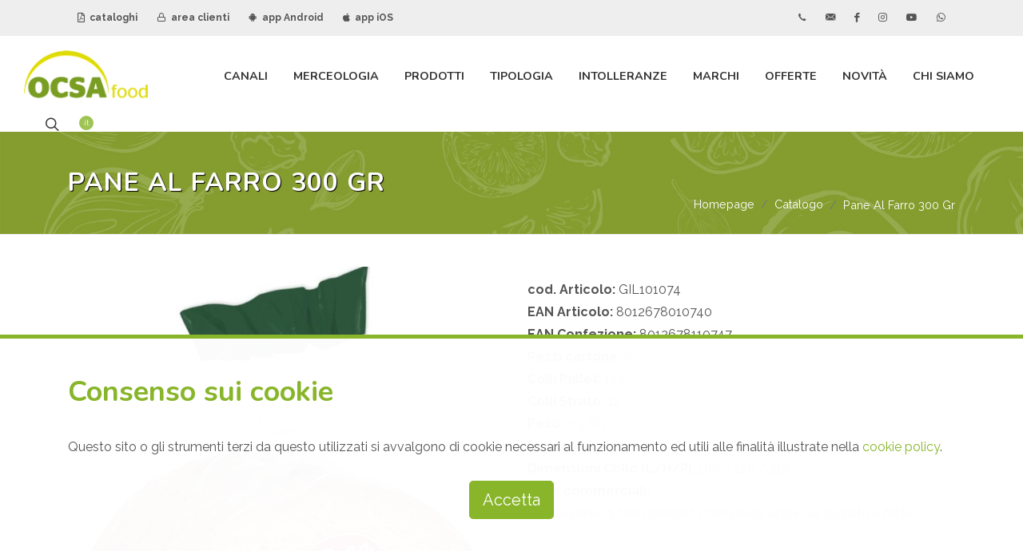

--- FILE ---
content_type: text/html; charset=UTF-8
request_url: https://www.ocsasrl.it/it/catalogo/pane-al-farro-300-gr-GIL101074
body_size: 8243
content:
<!DOCTYPE html>
<html dir="ltr" lang="it">
	<head>
		<meta http-equiv="content-type" content="text/html; charset=utf-8" />

		<title>PANE AL FARRO 300 GR</title>
		<meta name="description" content="Ocsa srl è un'azienda leader nella vendita, commercio e distribuzione di prodotti tipici alimentari, prodotti food biologici, specialià gastronomiche, alimenti per intolleranti, grossista alimentare con sede a Bari, in Puglia, Calabria, Basilicata">
		
		<meta name="author" content="Logovia http://www.logovia.it">
		<meta name="copyright" content="©2021 Logovia - http://www.logovia.it">
		<meta name="robots" content="FOLLOW,INDEX">
		
		<meta name="viewport" content="width=device-width, initial-scale=1" />
		<link href="https://www.ocsasrl.it/favicon.ico" rel="shortcut icon">

		<link rel="stylesheet" href="https://www.ocsasrl.it/assets-app/css/bootstrap.css" type="text/css" />
		<link rel="stylesheet" href="https://www.ocsasrl.it/assets-app/css/style.css?20240117" type="text/css" />
		<link rel="stylesheet" href="https://www.ocsasrl.it/assets-app/css/dark.css" type="text/css" />
		<link rel="stylesheet" href="https://www.ocsasrl.it/assets-app/css/swiper.css" type="text/css" />
		<link rel="stylesheet" href="https://www.ocsasrl.it/assets-app/css/font-icons.css" type="text/css" />
		<link rel="stylesheet" href="https://www.ocsasrl.it/assets-app/css/animate.css" type="text/css" />
		<link rel="stylesheet" href="https://www.ocsasrl.it/assets-app/css/magnific-popup.css" type="text/css" />
				<link rel="stylesheet" href="https://www.ocsasrl.it/assets-app/css/custom.css" type="text/css" />
		
	</head>

	<body class="stretched">
		<div id="wrapper" class="clearfix">
			<div id="top-bar">
				<div class="container clearfix">
					<div class="row justify-content-between">
						<div class="col-12 col-md-auto">
							<div class="top-links">
								<ul class="top-links-container">
									<li class="top-links-item"><a href="https://www.ocsasrl.it/it/cataloghi-pdf"><i class="icon-file-pdf1"></i> cataloghi</a></li>
									<li class="top-links-item"><a href="http://ordini.ocsasrl.it:8090/" target="_blank"><i class="icon-line-lock"></i> area clienti</a></li>
									<li class="top-links-item"><a href="https://play.google.com/store/apps/details?id=biz.zerodo.paddysystem.appocsa" target="_blank"><i class="icon-android"></i> app Android</a></li>
									<li class="top-links-item"><a href="https://apps.apple.com/app/ocsa-ordini/id1671773325" target="_blank"><i class="icon-apple"></i> app iOS</a></li>
								</ul>
							</div>
						</div>

						<div class="col-12 col-md-auto novismobile">
							<div class="top-links">
								<ul class="top-links-container">
									<li class="top-links-item"><a href="tel:+390804550420" class="si-call"><span class="ts-icon"><i class="icon-call"></i></span></a></li>
									<li class="top-links-item"><a href="https://www.ocsasrl.it/it/chi-siamo/contatti" class="si-email3"><span class="ts-icon"><i class="icon-email3"></i></span></a></li>
									<li class="top-links-item"><a href="https://www.facebook.com/ocsasrl/" target="_blank" class="si-facebook"><span class="ts-icon"><i class="icon-facebook"></i></span></a></li>
									<li class="top-links-item"><a href="https://www.instagram.com/ocsafood/" target="_blank" class="si-instagram"><span class="ts-icon"><i class="icon-instagram"></i></span></a></li>
									<li class="top-links-item"><a href="https://www.youtube.com/channel/UCHSl4FVxSOqWHYBSNwd1lpg" target="_blank" class="si-youtube"><span class="ts-icon"><i class="icon-youtube"></i></span></a></li>
									<li class="top-links-item"><a href="https://wa.me/+393452799870" target="_blank" class="si-whatsapp"><span class="ts-icon"><i class="icon-whatsapp"></i></span></a></li>
								</ul>
							</div>
						</div>
					</div>
				</div>
			</div>
	
			<header id="header" class="full-header" data-sticky-class="not-dark" data-mobile-sticky="true">
				<div id="header-wrap">
					<div class="container">
						<div class="header-row">
						
							<div id="logo">
								<a href="https://www.ocsasrl.it/it" ><img src="https://www.ocsasrl.it/assets-app/img/logo.png" alt="Ocsa srl, vendita, commercio distribuzione prodotti tipici alimentari"></a>
							</div>

							<div class="header-misc">
								<div id="top-search" class="header-misc-icon">
									<a href="#" id="top-search-trigger"><i class="icon-line-search"></i><i class="icon-line-cross"></i></a>
								</div>

								<div id="top-cart" class="header-misc-icon d-none d-sm-block">
									<a href="#" id="top-cart-trigger"><span class="top-cart-number lang">it</span></a>
									<div class="top-cart-content">
										<div class="top-cart-title">
											<h4>scegli la lingua</h4>
											<a href="https://www.ocsasrl.it/it"><img src="https://www.ocsasrl.it/assets-app/img/it.png" alt=""> Italiano</a><br>
											<a href="https://www.ocsasrl.it/en"><img src="https://www.ocsasrl.it/assets-app/img/en.png" alt=""> English</a><br>
											<a href="https://www.ocsasrl.it/el"><img src="https://www.ocsasrl.it/assets-app/img/gr.gif" alt=""> Ελληνικά </a>
											</ul>
										</div>
									</div>
								</div>
							</div>

							<div id="primary-menu-trigger">
								<svg class="svg-trigger" viewBox="0 0 100 100"><path d="m 30,33 h 40 c 3.722839,0 7.5,3.126468 7.5,8.578427 0,5.451959 -2.727029,8.421573 -7.5,8.421573 h -20"></path><path d="m 30,50 h 40"></path><path d="m 70,67 h -40 c 0,0 -7.5,-0.802118 -7.5,-8.365747 0,-7.563629 7.5,-8.634253 7.5,-8.634253 h 20"></path></svg>
							</div>

							<nav class="primary-menu">
								<ul class="menu-container">
									<li class="menu-item mega-menu">
										<a class="menu-link" href="#"><div>Canali</div></a>
										<div class="mega-menu-content mega-menu-style-2"><div class="container"><div class="row"><ul class="sub-menu-container mega-menu-column col"><li class="menu-item mega-menu-title"><ul class="sub-menu-container"><li class="menu-item"><a class="menu-link" href="https://www.ocsasrl.it/it/catalogo/tag/bar-caffetteria"><div>Bar-Caffetteria</div></a></li><li class="menu-item"><a class="menu-link" href="https://www.ocsasrl.it/it/catalogo/tag/canale-aliment-sportiva"><div>Canale Aliment. Sportiva</div></a></li></ul></li></ul><ul class="sub-menu-container mega-menu-column col"><li class="menu-item mega-menu-title"><ul class="sub-menu-container"><li class="menu-item"><a class="menu-link" href="https://www.ocsasrl.it/it/catalogo/tag/canale-bio"><div>Canale BIO</div></a></li></ul></li></ul><ul class="sub-menu-container mega-menu-column col"><li class="menu-item mega-menu-title"><ul class="sub-menu-container"><li class="menu-item"><a class="menu-link" href="https://www.ocsasrl.it/it/catalogo/tag/canale-farmacia"><div>Canale Farmacia</div></a></li></ul></li></ul><ul class="sub-menu-container mega-menu-column col"><li class="menu-item mega-menu-title"><ul class="sub-menu-container"><li class="menu-item"><a class="menu-link" href="https://www.ocsasrl.it/it/catalogo/tag/canale-horeca"><div>Canale HORECA</div></a></li></ul></li></ul><ul class="sub-menu-container mega-menu-column col"><li class="menu-item mega-menu-title"><ul class="sub-menu-container"><li class="menu-item"><a class="menu-link" href="https://www.ocsasrl.it/it/catalogo/tag/canale-infanzia"><div>Canale Infanzia</div></a></li></ul></li></ul><ul class="sub-menu-container mega-menu-column col"><li class="menu-item mega-menu-title"><ul class="sub-menu-container"><li class="menu-item"><a class="menu-link" href="https://www.ocsasrl.it/it/catalogo/tag/ristorante"><div>Ristorante</div></a></li></ul></li></ul></div></div></div>									</li>
									<li class="menu-item mega-menu">
										<a class="menu-link" href="#"><div>Merceologia</div></a>
										<div class="mega-menu-content mega-menu-style-2"><div class="container"><div class="row"><ul class="sub-menu-container mega-menu-column col"><li class="menu-item mega-menu-title"><ul class="sub-menu-container"><li class="menu-item"><a class="menu-link" href="https://www.ocsasrl.it/it/catalogo/tipologia/altro"><div>ALTRO</div></a></li><li class="menu-item"><a class="menu-link" href="https://www.ocsasrl.it/it/catalogo/tipologia/baby-food"><div>BABY FOOD</div></a></li><li class="menu-item"><a class="menu-link" href="https://www.ocsasrl.it/it/catalogo/tipologia/bevande"><div>BEVANDE</div></a></li></ul></li></ul><ul class="sub-menu-container mega-menu-column col"><li class="menu-item mega-menu-title"><ul class="sub-menu-container"><li class="menu-item"><a class="menu-link" href="https://www.ocsasrl.it/it/catalogo/tipologia/carni"><div>CARNI</div></a></li><li class="menu-item"><a class="menu-link" href="https://www.ocsasrl.it/it/catalogo/tipologia/casearie"><div>CASEARIE</div></a></li><li class="menu-item"><a class="menu-link" href="https://www.ocsasrl.it/it/catalogo/tipologia/condimenti"><div>CONDIMENTI</div></a></li></ul></li></ul><ul class="sub-menu-container mega-menu-column col"><li class="menu-item mega-menu-title"><ul class="sub-menu-container"><li class="menu-item"><a class="menu-link" href="https://www.ocsasrl.it/it/catalogo/tipologia/dolciario"><div>DOLCIARIO</div></a></li><li class="menu-item"><a class="menu-link" href="https://www.ocsasrl.it/it/catalogo/tipologia/gastronomia"><div>GASTRONOMIA</div></a></li><li class="menu-item"><a class="menu-link" href="https://www.ocsasrl.it/it/catalogo/tipologia/ittico"><div>ITTICO</div></a></li></ul></li></ul><ul class="sub-menu-container mega-menu-column col"><li class="menu-item mega-menu-title"><ul class="sub-menu-container"><li class="menu-item"><a class="menu-link" href="https://www.ocsasrl.it/it/catalogo/tipologia/ortofrutta"><div>ORTOFRUTTA</div></a></li><li class="menu-item"><a class="menu-link" href="https://www.ocsasrl.it/it/catalogo/tipologia/panificati"><div>PANIFICATI</div></a></li><li class="menu-item"><a class="menu-link" href="https://www.ocsasrl.it/it/catalogo/tipologia/pasta"><div>PASTA</div></a></li></ul></li></ul><ul class="sub-menu-container mega-menu-column col"><li class="menu-item mega-menu-title"><ul class="sub-menu-container"><li class="menu-item"><a class="menu-link" href="https://www.ocsasrl.it/it/catalogo/tipologia/protein"><div>PROTEIN</div></a></li><li class="menu-item"><a class="menu-link" href="https://www.ocsasrl.it/it/catalogo/tipologia/salumi"><div>SALUMI</div></a></li><li class="menu-item"><a class="menu-link" href="https://www.ocsasrl.it/it/catalogo/tipologia/snacks"><div>SNACKS</div></a></li></ul></li></ul><ul class="sub-menu-container mega-menu-column col"><li class="menu-item mega-menu-title"><ul class="sub-menu-container"><li class="menu-item"><a class="menu-link" href="https://www.ocsasrl.it/it/catalogo/tipologia/vegano"><div>VEGANO</div></a></li><li class="menu-item"><a class="menu-link" href="https://www.ocsasrl.it/it/catalogo/tipologia/yogurtdessert"><div>YOGURT/DESSERT</div></a></li></ul></li></ul></div></div></div>									</li>
									<li class="menu-item mega-menu">
										<a class="menu-link" href="#"><div>Prodotti</div></a>
										<div class="mega-menu-content mega-menu-style-2"><div class="container"><div class="row"><ul class="sub-menu-container mega-menu-column col"><li class="menu-item mega-menu-title"><ul class="sub-menu-container"><li class="menu-item"><a class="menu-link" href="https://www.ocsasrl.it/it/catalogo/specialita/aceto"><div>ACETO</div></a></li><li class="menu-item"><a class="menu-link" href="https://www.ocsasrl.it/it/catalogo/specialita/aromi"><div>AROMI</div></a></li><li class="menu-item"><a class="menu-link" href="https://www.ocsasrl.it/it/catalogo/specialita/avicola"><div>AVICOLA</div></a></li><li class="menu-item"><a class="menu-link" href="https://www.ocsasrl.it/it/catalogo/specialita/baccala"><div>BACCALA</div></a></li><li class="menu-item"><a class="menu-link" href="https://www.ocsasrl.it/it/catalogo/specialita/basi-pronte"><div>BASI PRONTE</div></a></li><li class="menu-item"><a class="menu-link" href="https://www.ocsasrl.it/it/catalogo/specialita/bevande-vegetali"><div>BEVANDE VEGETALI</div></a></li><li class="menu-item"><a class="menu-link" href="https://www.ocsasrl.it/it/catalogo/specialita/bio"><div>BIO</div></a></li><li class="menu-item"><a class="menu-link" href="https://www.ocsasrl.it/it/catalogo/specialita/bovino"><div>BOVINO</div></a></li><li class="menu-item"><a class="menu-link" href="https://www.ocsasrl.it/it/catalogo/specialita/bufala"><div>BUFALA</div></a></li><li class="menu-item"><a class="menu-link" href="https://www.ocsasrl.it/it/catalogo/specialita/burro"><div>BURRO</div></a></li><li class="menu-item"><a class="menu-link" href="https://www.ocsasrl.it/it/catalogo/specialita/confetture"><div>CONFETTURE</div></a></li><li class="menu-item"><a class="menu-link" href="https://www.ocsasrl.it/it/catalogo/specialita/confezioni-regalo"><div>CONFEZIONI REGALO</div></a></li><li class="menu-item"><a class="menu-link" href="https://www.ocsasrl.it/it/catalogo/specialita/dessert"><div>DESSERT</div></a></li></ul></li></ul><ul class="sub-menu-container mega-menu-column col"><li class="menu-item mega-menu-title"><ul class="sub-menu-container"><li class="menu-item"><a class="menu-link" href="https://www.ocsasrl.it/it/catalogo/specialita/dessert-senza-glutine"><div>DESSERT SENZA GLUTINE</div></a></li><li class="menu-item"><a class="menu-link" href="https://www.ocsasrl.it/it/catalogo/specialita/formaggi"><div>FORMAGGI</div></a></li><li class="menu-item"><a class="menu-link" href="https://www.ocsasrl.it/it/catalogo/specialita/formaggi-affettati"><div>FORMAGGI AFFETTATI</div></a></li><li class="menu-item"><a class="menu-link" href="https://www.ocsasrl.it/it/catalogo/specialita/formaggi-aromatizzati"><div>FORMAGGI AROMATIZZATI</div></a></li><li class="menu-item"><a class="menu-link" href="https://www.ocsasrl.it/it/catalogo/specialita/formaggi-freschi"><div>FORMAGGI FRESCHI</div></a></li><li class="menu-item"><a class="menu-link" href="https://www.ocsasrl.it/it/catalogo/specialita/formaggi-grattuggiati"><div>FORMAGGI GRATTUGGIATI</div></a></li><li class="menu-item"><a class="menu-link" href="https://www.ocsasrl.it/it/catalogo/specialita/formaggi-stagionati"><div>FORMAGGI STAGIONATI</div></a></li><li class="menu-item"><a class="menu-link" href="https://www.ocsasrl.it/it/catalogo/specialita/frutta-fresca"><div>FRUTTA FRESCA</div></a></li><li class="menu-item"><a class="menu-link" href="https://www.ocsasrl.it/it/catalogo/specialita/frutta-secca"><div>FRUTTA SECCA</div></a></li><li class="menu-item"><a class="menu-link" href="https://www.ocsasrl.it/it/catalogo/specialita/gnocchi"><div>GNOCCHI</div></a></li><li class="menu-item"><a class="menu-link" href="https://www.ocsasrl.it/it/catalogo/specialita/insalata"><div>INSALATA</div></a></li><li class="menu-item"><a class="menu-link" href="https://www.ocsasrl.it/it/catalogo/specialita/ittico-affumicato"><div>ITTICO AFFUMICATO</div></a></li><li class="menu-item"><a class="menu-link" href="https://www.ocsasrl.it/it/catalogo/specialita/latte"><div>LATTE</div></a></li></ul></li></ul><ul class="sub-menu-container mega-menu-column col"><li class="menu-item mega-menu-title"><ul class="sub-menu-container"><li class="menu-item"><a class="menu-link" href="https://www.ocsasrl.it/it/catalogo/specialita/legumi"><div>LEGUMI</div></a></li><li class="menu-item"><a class="menu-link" href="https://www.ocsasrl.it/it/catalogo/specialita/mare-in-olio"><div>MARE IN OLIO</div></a></li><li class="menu-item"><a class="menu-link" href="https://www.ocsasrl.it/it/catalogo/specialita/mascarpone"><div>MASCARPONE</div></a></li><li class="menu-item"><a class="menu-link" href="https://www.ocsasrl.it/it/catalogo/specialita/merende"><div>MERENDE</div></a></li><li class="menu-item"><a class="menu-link" href="https://www.ocsasrl.it/it/catalogo/specialita/merende-fresche"><div>MERENDE FRESCHE</div></a></li><li class="menu-item"><a class="menu-link" href="https://www.ocsasrl.it/it/catalogo/specialita/mozzarella"><div>MOZZARELLA</div></a></li><li class="menu-item"><a class="menu-link" href="https://www.ocsasrl.it/it/catalogo/specialita/omogeneizzato"><div>OMOGENEIZZATO</div></a></li><li class="menu-item"><a class="menu-link" href="https://www.ocsasrl.it/it/catalogo/specialita/ortaggi"><div>ORTAGGI</div></a></li><li class="menu-item"><a class="menu-link" href="https://www.ocsasrl.it/it/catalogo/specialita/panature"><div>PANATURE</div></a></li><li class="menu-item"><a class="menu-link" href="https://www.ocsasrl.it/it/catalogo/specialita/pane"><div>PANE</div></a></li><li class="menu-item"><a class="menu-link" href="https://www.ocsasrl.it/it/catalogo/specialita/panna"><div>PANNA</div></a></li><li class="menu-item"><a class="menu-link" href="https://www.ocsasrl.it/it/catalogo/specialita/pasta-all-uovo"><div>PASTA ALL UOVO</div></a></li><li class="menu-item"><a class="menu-link" href="https://www.ocsasrl.it/it/catalogo/specialita/pasta-di-legumi"><div>PASTA DI LEGUMI</div></a></li></ul></li></ul><ul class="sub-menu-container mega-menu-column col"><li class="menu-item mega-menu-title"><ul class="sub-menu-container"><li class="menu-item"><a class="menu-link" href="https://www.ocsasrl.it/it/catalogo/specialita/pasta-fresca"><div>PASTA FRESCA</div></a></li><li class="menu-item"><a class="menu-link" href="https://www.ocsasrl.it/it/catalogo/specialita/pasta-per-bambini"><div>PASTA PER BAMBINI</div></a></li><li class="menu-item"><a class="menu-link" href="https://www.ocsasrl.it/it/catalogo/specialita/pasta-ripiena"><div>PASTA RIPIENA</div></a></li><li class="menu-item"><a class="menu-link" href="https://www.ocsasrl.it/it/catalogo/specialita/pasta-secca"><div>PASTA SECCA</div></a></li><li class="menu-item"><a class="menu-link" href="https://www.ocsasrl.it/it/catalogo/specialita/pasticceria"><div>PASTICCERIA</div></a></li><li class="menu-item"><a class="menu-link" href="https://www.ocsasrl.it/it/catalogo/specialita/piadine"><div>PIADINE</div></a></li><li class="menu-item"><a class="menu-link" href="https://www.ocsasrl.it/it/catalogo/specialita/piatti-pronti"><div>PIATTI PRONTI</div></a></li><li class="menu-item"><a class="menu-link" href="https://www.ocsasrl.it/it/catalogo/specialita/preparati-base-carne"><div>PREPARATI BASE CARNE</div></a></li><li class="menu-item"><a class="menu-link" href="https://www.ocsasrl.it/it/catalogo/specialita/preparati-base-pesce"><div>PREPARATI BASE PESCE</div></a></li><li class="menu-item"><a class="menu-link" href="https://www.ocsasrl.it/it/catalogo/specialita/preparati-base-verdure"><div>PREPARATI BASE VERDURE</div></a></li><li class="menu-item"><a class="menu-link" href="https://www.ocsasrl.it/it/catalogo/specialita/prodotti-da-forno"><div>PRODOTTI DA FORNO</div></a></li><li class="menu-item"><a class="menu-link" href="https://www.ocsasrl.it/it/catalogo/specialita/prodotti-dolciari"><div>PRODOTTI DOLCIARI</div></a></li><li class="menu-item"><a class="menu-link" href="https://www.ocsasrl.it/it/catalogo/specialita/prodotti-vegetariani"><div>PRODOTTI VEGETARIANI</div></a></li></ul></li></ul><ul class="sub-menu-container mega-menu-column col"><li class="menu-item mega-menu-title"><ul class="sub-menu-container"><li class="menu-item"><a class="menu-link" href="https://www.ocsasrl.it/it/catalogo/specialita/prosciutti"><div>PROSCIUTTI</div></a></li><li class="menu-item"><a class="menu-link" href="https://www.ocsasrl.it/it/catalogo/specialita/ricorrenze"><div>RICORRENZE</div></a></li><li class="menu-item"><a class="menu-link" href="https://www.ocsasrl.it/it/catalogo/specialita/ricotta"><div>RICOTTA</div></a></li><li class="menu-item"><a class="menu-link" href="https://www.ocsasrl.it/it/catalogo/specialita/rosticceria"><div>ROSTICCERIA</div></a></li><li class="menu-item"><a class="menu-link" href="https://www.ocsasrl.it/it/catalogo/specialita/salami"><div>SALAMI</div></a></li><li class="menu-item"><a class="menu-link" href="https://www.ocsasrl.it/it/catalogo/specialita/salmone"><div>SALMONE</div></a></li><li class="menu-item"><a class="menu-link" href="https://www.ocsasrl.it/it/catalogo/specialita/salse"><div>SALSE</div></a></li><li class="menu-item"><a class="menu-link" href="https://www.ocsasrl.it/it/catalogo/specialita/salumi-affettati"><div>SALUMI AFFETTATI</div></a></li><li class="menu-item"><a class="menu-link" href="https://www.ocsasrl.it/it/catalogo/specialita/salumi-specialita"><div>SALUMI SPECIALITA</div></a></li><li class="menu-item"><a class="menu-link" href="https://www.ocsasrl.it/it/catalogo/specialita/senza-glutine"><div>SENZA GLUTINE</div></a></li><li class="menu-item"><a class="menu-link" href="https://www.ocsasrl.it/it/catalogo/specialita/senza-lattosio"><div>SENZA LATTOSIO</div></a></li><li class="menu-item"><a class="menu-link" href="https://www.ocsasrl.it/it/catalogo/specialita/snacks"><div>SNACKS</div></a></li><li class="menu-item"><a class="menu-link" href="https://www.ocsasrl.it/it/catalogo/specialita/spalmabili"><div>SPALMABILI</div></a></li></ul></li></ul><ul class="sub-menu-container mega-menu-column col"><li class="menu-item mega-menu-title"><ul class="sub-menu-container"><li class="menu-item"><a class="menu-link" href="https://www.ocsasrl.it/it/catalogo/specialita/specialita-ittiche"><div>SPECIALITA ITTICHE</div></a></li><li class="menu-item"><a class="menu-link" href="https://www.ocsasrl.it/it/catalogo/specialita/succhi"><div>SUCCHI</div></a></li><li class="menu-item"><a class="menu-link" href="https://www.ocsasrl.it/it/catalogo/specialita/sughi"><div>SUGHI</div></a></li><li class="menu-item"><a class="menu-link" href="https://www.ocsasrl.it/it/catalogo/specialita/suino"><div>SUINO</div></a></li><li class="menu-item"><a class="menu-link" href="https://www.ocsasrl.it/it/catalogo/specialita/sushi"><div>SUSHI</div></a></li><li class="menu-item"><a class="menu-link" href="https://www.ocsasrl.it/it/catalogo/specialita/tagli-speciali"><div>TAGLI SPECIALI</div></a></li><li class="menu-item"><a class="menu-link" href="https://www.ocsasrl.it/it/catalogo/specialita/tartufo"><div>TARTUFO</div></a></li><li class="menu-item"><a class="menu-link" href="https://www.ocsasrl.it/it/catalogo/specialita/terra-in-olio"><div>TERRA IN OLIO</div></a></li><li class="menu-item"><a class="menu-link" href="https://www.ocsasrl.it/it/catalogo/specialita/tramezzini"><div>TRAMEZZINI</div></a></li><li class="menu-item"><a class="menu-link" href="https://www.ocsasrl.it/it/catalogo/specialita/uova"><div>UOVA</div></a></li><li class="menu-item"><a class="menu-link" href="https://www.ocsasrl.it/it/catalogo/specialita/yogurt"><div>YOGURT</div></a></li><li class="menu-item"><a class="menu-link" href="https://www.ocsasrl.it/it/catalogo/specialita/yougurt-greco"><div>YOUGURT GRECO</div></a></li><li class="menu-item"><a class="menu-link" href="https://www.ocsasrl.it/it/catalogo/specialita/yougurt-vegetale"><div>YOUGURT VEGETALE</div></a></li></ul></li></ul></div></div></div>									</li>
									<li class="menu-item mega-menu">
										<a class="menu-link" href="#"><div>Tipologia</div></a>
										<div class="mega-menu-content mega-menu-style-2"><div class="container"><div class="row"><ul class="sub-menu-container mega-menu-column col"><li class="menu-item mega-menu-title"><ul class="sub-menu-container"><li class="menu-item"><a class="menu-link" href="https://www.ocsasrl.it/it/catalogo/tag/alimenti-bio"><div>Alimenti BIO</div></a></li><li class="menu-item"><a class="menu-link" href="https://www.ocsasrl.it/it/catalogo/tag/alimenti-halal"><div>Alimenti Halal</div></a></li></ul></li></ul><ul class="sub-menu-container mega-menu-column col"><li class="menu-item mega-menu-title"><ul class="sub-menu-container"><li class="menu-item"><a class="menu-link" href="https://www.ocsasrl.it/it/catalogo/tag/alimenti-infanzia"><div>Alimenti infanzia</div></a></li></ul></li></ul><ul class="sub-menu-container mega-menu-column col"><li class="menu-item mega-menu-title"><ul class="sub-menu-container"><li class="menu-item"><a class="menu-link" href="https://www.ocsasrl.it/it/catalogo/tag/alimenti-kosher"><div>Alimenti Kosher</div></a></li></ul></li></ul><ul class="sub-menu-container mega-menu-column col"><li class="menu-item mega-menu-title"><ul class="sub-menu-container"><li class="menu-item"><a class="menu-link" href="https://www.ocsasrl.it/it/catalogo/tag/alimenti-proteici"><div>Alimenti Proteici</div></a></li></ul></li></ul><ul class="sub-menu-container mega-menu-column col"><li class="menu-item mega-menu-title"><ul class="sub-menu-container"><li class="menu-item"><a class="menu-link" href="https://www.ocsasrl.it/it/catalogo/tag/alimenti-vegani"><div>Alimenti Vegani</div></a></li></ul></li></ul><ul class="sub-menu-container mega-menu-column col"><li class="menu-item mega-menu-title"><ul class="sub-menu-container"><li class="menu-item"><a class="menu-link" href="https://www.ocsasrl.it/it/catalogo/tag/alimenti-vegetariani"><div>Alimenti Vegetariani</div></a></li></ul></li></ul></div></div></div>									</li>
									<li class="menu-item mega-menu">
										<a class="menu-link" href="#"><div>Intolleranze</div></a>
										<div class="mega-menu-content mega-menu-style-2"><div class="container"><div class="row"><ul class="sub-menu-container mega-menu-column col"><li class="menu-item mega-menu-title"><ul class="sub-menu-container"><li class="menu-item"><a class="menu-link" href="https://www.ocsasrl.it/it/catalogo/tag/senza-anidride-solforosa"><div>Senza anidride solforosa</div></a></li><li class="menu-item"><a class="menu-link" href="https://www.ocsasrl.it/it/catalogo/tag/senza-crostacei"><div>Senza Crostacei</div></a></li><li class="menu-item"><a class="menu-link" href="https://www.ocsasrl.it/it/catalogo/tag/senza-frutta-a-guscio"><div>Senza Frutta a guscio</div></a></li></ul></li></ul><ul class="sub-menu-container mega-menu-column col"><li class="menu-item mega-menu-title"><ul class="sub-menu-container"><li class="menu-item"><a class="menu-link" href="https://www.ocsasrl.it/it/catalogo/tag/senza-glutine"><div>Senza Glutine</div></a></li><li class="menu-item"><a class="menu-link" href="https://www.ocsasrl.it/it/catalogo/tag/senza-lattosio"><div>Senza Lattosio</div></a></li><li class="menu-item"><a class="menu-link" href="https://www.ocsasrl.it/it/catalogo/tag/senza-lievito"><div>Senza lievito</div></a></li></ul></li></ul><ul class="sub-menu-container mega-menu-column col"><li class="menu-item mega-menu-title"><ul class="sub-menu-container"><li class="menu-item"><a class="menu-link" href="https://www.ocsasrl.it/it/catalogo/tag/senza-lupini"><div>Senza lupini</div></a></li><li class="menu-item"><a class="menu-link" href="https://www.ocsasrl.it/it/catalogo/tag/senza-molluschi"><div>Senza molluschi</div></a></li><li class="menu-item"><a class="menu-link" href="https://www.ocsasrl.it/it/catalogo/tag/senza-olio-di-palma"><div>Senza olio di palma</div></a></li></ul></li></ul><ul class="sub-menu-container mega-menu-column col"><li class="menu-item mega-menu-title"><ul class="sub-menu-container"><li class="menu-item"><a class="menu-link" href="https://www.ocsasrl.it/it/catalogo/tag/senza-pesce"><div>Senza pesce</div></a></li><li class="menu-item"><a class="menu-link" href="https://www.ocsasrl.it/it/catalogo/tag/senza-sedano"><div>Senza sedano</div></a></li><li class="menu-item"><a class="menu-link" href="https://www.ocsasrl.it/it/catalogo/tag/senza-senape"><div>Senza senape</div></a></li></ul></li></ul><ul class="sub-menu-container mega-menu-column col"><li class="menu-item mega-menu-title"><ul class="sub-menu-container"><li class="menu-item"><a class="menu-link" href="https://www.ocsasrl.it/it/catalogo/tag/senza-sesamo"><div>Senza sesamo</div></a></li><li class="menu-item"><a class="menu-link" href="https://www.ocsasrl.it/it/catalogo/tag/senza-soia"><div>Senza soia</div></a></li></ul></li></ul><ul class="sub-menu-container mega-menu-column col"><li class="menu-item mega-menu-title"><ul class="sub-menu-container"><li class="menu-item"><a class="menu-link" href="https://www.ocsasrl.it/it/catalogo/tag/senza-uova"><div>Senza Uova</div></a></li><li class="menu-item"><a class="menu-link" href="https://www.ocsasrl.it/it/catalogo/tag/senza-zucchero"><div>Senza zucchero</div></a></li></ul></li></ul></div></div></div>									</li>
									<li class="menu-item"><a class="menu-link" href="https://www.ocsasrl.it/it/catalogo/marchi">Marchi</a></li>
									<li class="menu-item"><a class="menu-link" href="https://www.ocsasrl.it/it/catalogo/in-offerta">Offerte</a></li>
									<li class="menu-item"><a class="menu-link" href="https://www.ocsasrl.it/it/novita">Novità</a></li>
									<li class="menu-item">
										<a class="menu-link" href="#"><div>Chi Siamo</div></a>
										<ul class="sub-menu-container"><li class="menu-item"><a class="menu-link" href="https://www.ocsasrl.it/it/chi-siamo/blog"><div>Blog</div></a></li><li class="menu-item"><a class="menu-link" href="https://www.ocsasrl.it/it/chi-siamo/lavora-con-noi"><div>Lavora con noi</div></a></li><li class="menu-item"><a class="menu-link" href="https://www.ocsasrl.it/it/chi-siamo/azienda"><div>Azienda</div></a></li><li class="menu-item"><a class="menu-link" href="https://www.ocsasrl.it/it/chi-siamo/valori"><div>Valori</div></a></li><li class="menu-item"><a class="menu-link" href="https://www.ocsasrl.it/it/chi-siamo/tecnologia"><div>Tecnologia</div></a></li><li class="menu-item"><a class="menu-link" href="https://www.ocsasrl.it/it/chi-siamo/contatti"><div>Contatti</div></a></li></ul>									</li>
								</ul>

							</nav>
							
							<form action="https://www.ocsasrl.it/it/catalogo/ricerca" method="post" class="top-search-form" accept-charset="utf-8">
<input type="text" name="sc_free" value="" placeholder="Cerca prodotti attraverso il nome, il codice o il nome del marchio..." autocomplete="off" class="form-control" required="required" />
<button type="submit" style="display:none"></button><div style="display:none"><label>telefono</label><input type="text" name="telefonopot" value=""/></div></form>						</div>
					</div>
				</div>
				<div class="header-wrap-clone"></div>
			</header>
			


			
<section id="page-title">
	<div class="container clearfix">
		<h1>PANE AL FARRO 300 GR</h1>
		
		<ol class="breadcrumb" itemscope itemtype="https://schema.org/BreadcrumbList"><li class="breadcrumb-item" itemprop="itemListElement" itemscope itemtype="https://schema.org/ListItem"><a href="https://www.ocsasrl.it/it" itemscope itemtype="https://schema.org/WebPage" itemprop="item" itemid="https://www.ocsasrl.it/it"><span itemprop="name">Homepage</span></a><meta itemprop="position" content="1" /></li><li class="breadcrumb-item" itemprop="itemListElement" itemscope itemtype="https://schema.org/ListItem"><a href="#" itemscope itemtype="https://schema.org/WebPage" itemprop="item" itemid="#"><span itemprop="name">Catalogo</span></a><meta itemprop="position" content="2" /></li><li class="breadcrumb-item active" itemprop="itemListElement" itemscope itemtype="https://schema.org/ListItem"><span itemprop="name">Pane Al Farro 300 Gr</span><meta itemprop="position" content="3" /></li></ol>	</div>
</section>

<section id="content">
	<div class="content-wrap">
		<div class="container clearfix">
			<div class="single-product">
				<div class="product">
					<div class="row gutter-40">
						<div class="col-md-6">
							<div class="product-image">
								<div class="fslider" data-pagi="false" data-arrows="false" data-thumbs="true">
									<div class="flexslider">
										<div class="slider-wrap" data-lightbox="gallery">
											<div class="slide" data-thumb="https://www.ocsasrl.it/uploads/thumb/fileImport/foto/1920x0x0/GIL01074.jpg">
												<a href="https://www.ocsasrl.it/uploads/thumb/fileImport/foto/1920x0x0/GIL01074.jpg" title="" data-lightbox="gallery-item">
													<img src="https://www.ocsasrl.it/uploads/thumb/fileImport/foto/700x0x0/GIL01074.jpg" alt="">
												</a>
											</div>
										</div>
									</div>
								</div>
							</div>
						</div>
						<div class="col-md-6 product-desc">
														<p>
								<strong>cod. Articolo:</strong> GIL101074<br>
								<strong>EAN Articolo:</strong> 8012678010740<br>
								<strong>EAN Confezione:</strong> 8012678110747<br>								<strong>Pezzi cartone:</strong> 6<br>								<strong>Colli Pallet:</strong> 144<br>								<strong>Colli Strato:</strong> 12<br>								<strong>Peso:</strong> 0,3 KG<br>								<strong>Scadenza:</strong> 60<br>								<strong>Dimensioni Collo (L/H/P):</strong> 186 / 126 / 318<br>																																<strong>Note commerciali:</strong><br>Soffice pane di farro prodotto con pasta acida.Gia tagliato a fette.<br>							</p>
							<div class="center p-5">
								<a href="https://www.ocsasrl.it/it/chi-siamo/contatti?sj=UEFORSBBTCBGQVJSTyAzMDAgR1I=" class="button button-3d button-rounded">MAGGIORI INFORMAZIONI</a>
							</div>
						</div>
					</div>
				</div>
			</div>
		</div>
	</div>
</section>

<section>
	<div class="content-wrap">
		<div class="container">
			<div class="fancy-title title-center title-border topmargin">
				<h3>Altri prodotti</h3>
			</div>

			<div id="oc-posts" class="owl-carousel posts-carousel carousel-widget posts-md">
				<div class="oc-item">
					<div class="entry">
						<div class="entry-image">
								<img src="https://www.ocsasrl.it/uploads/thumb/fileImport/foto/600x300x1/04P10201.jpg" alt="">
						</div>
						<div class="entry-title title-xs nott">
							<h3><a href="https://www.ocsasrl.it/it/catalogo/brioche-senza-tuppo-165-gr-3-pz-04P10201">BRIOCHE SENZA TUPPO 165 GR (3 PZ)</a></h3>
						</div>
						<div class="entry-content">
							<p>PER TE</p>
						</div>
					</div>
				</div>
				<div class="oc-item">
					<div class="entry">
						<div class="entry-image">
								<img src="https://www.ocsasrl.it/uploads/thumb/fileImport/foto/600x300x1/04P10196.jpg" alt="">
						</div>
						<div class="entry-title title-xs nott">
							<h3><a href="https://www.ocsasrl.it/it/catalogo/brioche-tuppo-3-x-70-gr-04P10196">BRIOCHE TUPPO 3 X 70 GR</a></h3>
						</div>
						<div class="entry-content">
							<p>PER TE</p>
						</div>
					</div>
				</div>
				<div class="oc-item">
					<div class="entry">
						<div class="entry-image">
								<img src="https://www.ocsasrl.it/uploads/thumb/fileImport/foto/600x300x1/04P10186.jpg" alt="">
						</div>
						<div class="entry-title title-xs nott">
							<h3><a href="https://www.ocsasrl.it/it/catalogo/bruschette-mini-260-gr-04P10186">BRUSCHETTE MINI 260 GR</a></h3>
						</div>
						<div class="entry-content">
							<p>PER TE</p>
						</div>
					</div>
				</div>
				<div class="oc-item">
					<div class="entry">
						<div class="entry-image">
								<img src="https://www.ocsasrl.it/uploads/thumb/fileImport/foto/600x300x1/UNICIL79.jpg" alt="">
						</div>
						<div class="entry-title title-xs nott">
							<h3><a href="https://www.ocsasrl.it/it/catalogo/cestino-di-pane-12-cm-12pz-retail-UNI1CIL079">CESTINO DI PANE 12 CM (12PZ) RETAIL</a></h3>
						</div>
						<div class="entry-content">
							<p>UNICA IL CESTINO DI PANE SAS</p>
						</div>
					</div>
				</div>
				<div class="oc-item">
					<div class="entry">
						<div class="entry-image">
								<img src="https://www.ocsasrl.it/uploads/thumb/fileImport/foto/600x300x1/UNI1B079.jpg" alt="">
						</div>
						<div class="entry-title title-xs nott">
							<h3><a href="https://www.ocsasrl.it/it/catalogo/cestino-di-pane-12-cm-24pz-UNI1B079">CESTINO DI PANE 12 CM (24PZ)</a></h3>
						</div>
						<div class="entry-content">
							<p>UNICA IL CESTINO DI PANE SAS</p>
						</div>
					</div>
				</div>
				<div class="oc-item">
					<div class="entry">
						<div class="entry-image">
								<img src="https://www.ocsasrl.it/uploads/thumb/fileImport/foto/600x300x1/UNI1P054.jpg" alt="">
						</div>
						<div class="entry-title title-xs nott">
							<h3><a href="https://www.ocsasrl.it/it/catalogo/cestino-di-pane-17-cm-12pz-UNI1P054">CESTINO DI PANE 17 CM (12PZ)</a></h3>
						</div>
						<div class="entry-content">
							<p>UNICA IL CESTINO DI PANE SAS</p>
						</div>
					</div>
				</div>
				<div class="oc-item">
					<div class="entry">
						<div class="entry-image">
								<img src="https://www.ocsasrl.it/uploads/thumb/fileImport/foto/600x300x1/UNICIL54.jpg" alt="">
						</div>
						<div class="entry-title title-xs nott">
							<h3><a href="https://www.ocsasrl.it/it/catalogo/cestino-di-pane-17-cm-12pz-retail-UNI1CIL054">CESTINO DI PANE 17 CM (12PZ) RETAIL</a></h3>
						</div>
						<div class="entry-content">
							<p>UNICA IL CESTINO DI PANE SAS</p>
						</div>
					</div>
				</div>
				<div class="oc-item">
					<div class="entry">
						<div class="entry-image">
								<img src="https://www.ocsasrl.it/uploads/thumb/fileImport/foto/600x300x1/UNIBOX19.jpg" alt="">
						</div>
						<div class="entry-title title-xs nott">
							<h3><a href="https://www.ocsasrl.it/it/catalogo/cestino-di-pane-19-cm-6pz-retail-UNI1BOX19">CESTINO DI PANE 19 CM (6PZ) RETAIL</a></h3>
						</div>
						<div class="entry-content">
							<p>UNICA IL CESTINO DI PANE SAS</p>
						</div>
					</div>
				</div>
				<div class="oc-item">
					<div class="entry">
						<div class="entry-image">
								<img src="https://www.ocsasrl.it/uploads/thumb/fileImport/foto/600x300x1/UNI1N060.jpg" alt="">
						</div>
						<div class="entry-title title-xs nott">
							<h3><a href="https://www.ocsasrl.it/it/catalogo/cestino-di-pane-21-cm-5pz-UNI1N060">CESTINO DI PANE 21 CM (5PZ)</a></h3>
						</div>
						<div class="entry-content">
							<p>UNICA IL CESTINO DI PANE SAS</p>
						</div>
					</div>
				</div>
				<div class="oc-item">
					<div class="entry">
						<div class="entry-image">
								<img src="https://www.ocsasrl.it/uploads/thumb/fileImport/foto/600x300x1/UNIBOX21.jpg" alt="">
						</div>
						<div class="entry-title title-xs nott">
							<h3><a href="https://www.ocsasrl.it/it/catalogo/cestino-di-pane-21-cm-5pz-retail-UNI1BOX21">CESTINO DI PANE 21 CM (5PZ) RETAIL</a></h3>
						</div>
						<div class="entry-content">
							<p>UNICA IL CESTINO DI PANE SAS</p>
						</div>
					</div>
				</div>
				<div class="oc-item">
					<div class="entry">
						<div class="entry-image">
								<img src="https://www.ocsasrl.it/uploads/thumb/fileImport/foto/600x300x1/UNI1MIX9.jpg" alt="">
						</div>
						<div class="entry-title title-xs nott">
							<h3><a href="https://www.ocsasrl.it/it/catalogo/cestino-di-pane-mix-9-cm-25pz-UNI1MIX9">CESTINO DI PANE MIX 9 CM (25PZ)</a></h3>
						</div>
						<div class="entry-content">
							<p>UNICA IL CESTINO DI PANE SAS</p>
						</div>
					</div>
				</div>
				<div class="oc-item">
					<div class="entry">
						<div class="entry-image">
								<img src="https://www.ocsasrl.it/uploads/thumb/fileImport/foto/600x300x1/04P10156.jpg" alt="">
						</div>
						<div class="entry-title title-xs nott">
							<h3><a href="https://www.ocsasrl.it/it/catalogo/filone-pane-morbido-7-cereali-250-gr-04P10156">FILONE PANE MORBIDO 7 CEREALI 250 GR</a></h3>
						</div>
						<div class="entry-content">
							<p>PER TE</p>
						</div>
					</div>
				</div>
				<div class="oc-item">
					<div class="entry">
						<div class="entry-image">
								<img src="https://www.ocsasrl.it/uploads/thumb/fileImport/foto/600x300x1/04P10155.jpg" alt="">
						</div>
						<div class="entry-title title-xs nott">
							<h3><a href="https://www.ocsasrl.it/it/catalogo/filone-pane-morbido-segale-250-gr-04P10155">FILONE PANE MORBIDO SEGALE 250 GR</a></h3>
						</div>
						<div class="entry-content">
							<p>PER TE</p>
						</div>
					</div>
				</div>
				<div class="oc-item">
					<div class="entry">
						<div class="entry-image">
								<img src="https://www.ocsasrl.it/uploads/thumb/fileImport/foto/600x300x1/04P10202.jpg" alt="">
						</div>
						<div class="entry-title title-xs nott">
							<h3><a href="https://www.ocsasrl.it/it/catalogo/maxi-buns-senza-sesamo-3-x-100-gr-04P10202">MAXI BUNS SENZA SESAMO 3 X 100 GR</a></h3>
						</div>
						<div class="entry-content">
							<p>PER TE</p>
						</div>
					</div>
				</div>
				<div class="oc-item">
					<div class="entry">
						<div class="entry-image">
								<img src="https://www.ocsasrl.it/uploads/thumb/fileImport/foto/600x300x1/04P10191.jpg" alt="">
						</div>
						<div class="entry-title title-xs nott">
							<h3><a href="https://www.ocsasrl.it/it/catalogo/maxi-toast-400-gr-04P10191">MAXI TOAST 400 GR</a></h3>
						</div>
						<div class="entry-content">
							<p>PER TE</p>
						</div>
					</div>
				</div>
				<div class="oc-item">
					<div class="entry">
						<div class="entry-image">
								<img src="https://www.ocsasrl.it/uploads/thumb/fileImport/foto/600x300x1/UNIPALFF.jpg" alt="">
						</div>
						<div class="entry-title title-xs nott">
							<h3><a href="https://www.ocsasrl.it/it/catalogo/palette-croccanti-500-gr-150-pz-UNI1PALFF">PALETTE CROCCANTI 500 GR (150 PZ)</a></h3>
						</div>
						<div class="entry-content">
							<p>UNICA IL CESTINO DI PANE SAS</p>
						</div>
					</div>
				</div>
				<div class="oc-item">
					<div class="entry">
						<div class="entry-image">
								<img src="https://www.ocsasrl.it/uploads/thumb/fileImport/foto/600x300x1/GIL01119.jpg" alt="">
						</div>
						<div class="entry-title title-xs nott">
							<h3><a href="https://www.ocsasrl.it/it/catalogo/pan-brioche-con-uvetta-400-gr-GIL101119">PAN BRIOCHE CON UVETTA 400 GR</a></h3>
						</div>
						<div class="entry-content">
							<p>GILLI SRL</p>
						</div>
					</div>
				</div>
				<div class="oc-item">
					<div class="entry">
						<div class="entry-image">
								<img src="https://www.ocsasrl.it/uploads/thumb/fileImport/foto/600x300x1/04P10216.jpg" alt="">
						</div>
						<div class="entry-title title-xs nott">
							<h3><a href="https://www.ocsasrl.it/it/catalogo/pan-carre-330-gr-04P10216">PAN CARRE 330 GR</a></h3>
						</div>
						<div class="entry-content">
							<p>PER TE</p>
						</div>
					</div>
				</div>
				<div class="oc-item">
					<div class="entry">
						<div class="entry-image">
								<img src="https://www.ocsasrl.it/uploads/thumb/fileImport/foto/600x300x1/04P10118.jpg" alt="">
						</div>
						<div class="entry-title title-xs nott">
							<h3><a href="https://www.ocsasrl.it/it/catalogo/pan-sandwich-400-gr-04P10118">PAN SANDWICH 400 GR</a></h3>
						</div>
						<div class="entry-content">
							<p>PER TE</p>
						</div>
					</div>
				</div>
				<div class="oc-item">
					<div class="entry">
						<div class="entry-image">
								<img src="https://www.ocsasrl.it/uploads/thumb/fileImport/foto/600x300x1/05P0003.jpg" alt="">
						</div>
						<div class="entry-title title-xs nott">
							<h3><a href="https://www.ocsasrl.it/it/catalogo/panbrioche-gastronomico-550-gr-05P10003">PANBRIOCHE GASTRONOMICO 550 GR</a></h3>
						</div>
						<div class="entry-content">
							<p>PER TE</p>
						</div>
					</div>
				</div>
				<div class="oc-item">
					<div class="entry">
						<div class="entry-image">
								<img src="https://www.ocsasrl.it/uploads/thumb/fileImport/foto/600x300x1/GIL01045.jpg" alt="">
						</div>
						<div class="entry-title title-xs nott">
							<h3><a href="https://www.ocsasrl.it/it/catalogo/pane-ai-tre-cereali-500-gr-GIL101045">PANE AI TRE CEREALI 500 GR</a></h3>
						</div>
						<div class="entry-content">
							<p>GILLI SRL</p>
						</div>
					</div>
				</div>
				<div class="oc-item">
					<div class="entry">
						<div class="entry-image">
								<img src="https://www.ocsasrl.it/uploads/thumb/fileImport/foto/600x300x1/GIL01074.jpg" alt="">
						</div>
						<div class="entry-title title-xs nott">
							<h3><a href="https://www.ocsasrl.it/it/catalogo/pane-al-farro-300-gr-GIL101074">PANE AL FARRO 300 GR</a></h3>
						</div>
						<div class="entry-content">
							<p>GILLI SRL</p>
						</div>
					</div>
				</div>
				<div class="oc-item">
					<div class="entry">
						<div class="entry-image">
								<img src="https://www.ocsasrl.it/uploads/thumb/fileImport/foto/600x300x1/GIL01049.jpg" alt="">
						</div>
						<div class="entry-title title-xs nott">
							<h3><a href="https://www.ocsasrl.it/it/catalogo/pane-al-grano-antico-khorasan-300-gr-GIL101049">PANE AL GRANO ANTICO KHORASAN 300 GR</a></h3>
						</div>
						<div class="entry-content">
							<p>GILLI SRL</p>
						</div>
					</div>
				</div>
				<div class="oc-item">
					<div class="entry">
						<div class="entry-image">
								<img src="https://www.ocsasrl.it/uploads/thumb/fileImport/foto/600x300x1/04P10095.jpg" alt="">
						</div>
						<div class="entry-title title-xs nott">
							<h3><a href="https://www.ocsasrl.it/it/catalogo/pane-bauletto-affettato-8-cereali-e-soia-400-gr-04P10095">PANE BAULETTO AFFETTATO  8 CEREALI E SOIA 400 GR</a></h3>
						</div>
						<div class="entry-content">
							<p>PER TE</p>
						</div>
					</div>
				</div>
				<div class="oc-item">
					<div class="entry">
						<div class="entry-image">
								<img src="https://www.ocsasrl.it/uploads/thumb/fileImport/foto/600x300x1/04P0072.jpg" alt="">
						</div>
						<div class="entry-title title-xs nott">
							<h3><a href="https://www.ocsasrl.it/it/catalogo/pane-bauletto-affettato-bianco-400-gr-04P10072">PANE BAULETTO AFFETTATO BIANCO 400 GR</a></h3>
						</div>
						<div class="entry-content">
							<p>PER TE</p>
						</div>
					</div>
				</div>
				<div class="oc-item">
					<div class="entry">
						<div class="entry-image">
								<img src="https://www.ocsasrl.it/uploads/thumb/fileImport/foto/600x300x1/04P0081.jpg" alt="">
						</div>
						<div class="entry-title title-xs nott">
							<h3><a href="https://www.ocsasrl.it/it/catalogo/pane-bauletto-affettato-integrale-400-gr-04P10081">PANE BAULETTO AFFETTATO INTEGRALE 400 GR</a></h3>
						</div>
						<div class="entry-content">
							<p>PER TE</p>
						</div>
					</div>
				</div>
				<div class="oc-item">
					<div class="entry">
						<div class="entry-image">
								<img src="https://www.ocsasrl.it/uploads/thumb/fileImport/foto/600x300x1/04P10110.jpg" alt="">
						</div>
						<div class="entry-title title-xs nott">
							<h3><a href="https://www.ocsasrl.it/it/catalogo/pane-bruschettone-400-gr-04P10110">PANE BRUSCHETTONE 400 GR</a></h3>
						</div>
						<div class="entry-content">
							<p>PER TE</p>
						</div>
					</div>
				</div>
				<div class="oc-item">
					<div class="entry">
						<div class="entry-image">
								<img src="https://www.ocsasrl.it/uploads/thumb/fileImport/foto/600x300x1/GIL01043.jpg" alt="">
						</div>
						<div class="entry-title title-xs nott">
							<h3><a href="https://www.ocsasrl.it/it/catalogo/pane-di-segale-500-gr-GIL101043">PANE DI SEGALE 500 GR</a></h3>
						</div>
						<div class="entry-content">
							<p>GILLI SRL</p>
						</div>
					</div>
				</div>
				<div class="oc-item">
					<div class="entry">
						<div class="entry-image">
								<img src="https://www.ocsasrl.it/uploads/thumb/fileImport/foto/600x300x1/CAP1010.jpg" alt="">
						</div>
						<div class="entry-title title-xs nott">
							<h3><a href="https://www.ocsasrl.it/it/catalogo/pane-guttiau-250-gr-CAP1010">PANE GUTTIAU 250 GR</a></h3>
						</div>
						<div class="entry-content">
							<p>CARAPAN SRL</p>
						</div>
					</div>
				</div>
				<div class="oc-item">
					<div class="entry">
						<div class="entry-image">
								<img src="https://www.ocsasrl.it/uploads/thumb/fileImport/foto/600x300x1/CAP1007.jpg" alt="">
						</div>
						<div class="entry-title title-xs nott">
							<h3><a href="https://www.ocsasrl.it/it/catalogo/pane-guttiau-multipack-6-x-50-gr-CAP1007">PANE GUTTIAU MULTIPACK 6 X 50 GR</a></h3>
						</div>
						<div class="entry-content">
							<p>CARAPAN SRL</p>
						</div>
					</div>
				</div>
				<div class="oc-item">
					<div class="entry">
						<div class="entry-image">
								<img src="https://www.ocsasrl.it/uploads/thumb/fileImport/foto/600x300x1/04P0093P.jpg" alt="">
						</div>
						<div class="entry-title title-xs nott">
							<h3><a href="https://www.ocsasrl.it/it/catalogo/pane-hamburger-6-x-50-gr-04P10093P">PANE HAMBURGER 6 X 50 GR</a></h3>
						</div>
						<div class="entry-content">
							<p>PER TE</p>
						</div>
					</div>
				</div>
				<div class="oc-item">
					<div class="entry">
						<div class="entry-image">
								<img src="https://www.ocsasrl.it/uploads/thumb/fileImport/foto/600x300x1/04P10071.jpg" alt="">
						</div>
						<div class="entry-title title-xs nott">
							<h3><a href="https://www.ocsasrl.it/it/catalogo/pane-hot-dog-6-x-55-gr-04P10071">PANE HOT DOG 6 X 55 GR</a></h3>
						</div>
						<div class="entry-content">
							<p>PER TE</p>
						</div>
					</div>
				</div>
				<div class="oc-item">
					<div class="entry">
						<div class="entry-image">
								<img src="https://www.ocsasrl.it/uploads/thumb/fileImport/foto/600x300x1/04P1071P.jpg" alt="">
						</div>
						<div class="entry-title title-xs nott">
							<h3><a href="https://www.ocsasrl.it/it/catalogo/pane-hot-dog-x-4-250-gr-04P10071P">PANE HOT DOG X 4 250 GR</a></h3>
						</div>
						<div class="entry-content">
							<p>PER TE</p>
						</div>
					</div>
				</div>
				<div class="oc-item">
					<div class="entry">
						<div class="entry-image">
								<img src="https://www.ocsasrl.it/uploads/thumb/fileImport/foto/600x300x1/GIL01046.jpg" alt="">
						</div>
						<div class="entry-title title-xs nott">
							<h3><a href="https://www.ocsasrl.it/it/catalogo/pane-integrale-500-gr-GIL101046">PANE INTEGRALE 500 GR</a></h3>
						</div>
						<div class="entry-content">
							<p>GILLI SRL</p>
						</div>
					</div>
				</div>
				<div class="oc-item">
					<div class="entry">
						<div class="entry-image">
								<img src="https://www.ocsasrl.it/uploads/thumb/fileImport/foto/600x300x1/04P10070.jpg" alt="">
						</div>
						<div class="entry-title title-xs nott">
							<h3><a href="https://www.ocsasrl.it/it/catalogo/pane-maxi-burger-con-sesamo-4-x-75-gr-300-04P10070">PANE MAXI BURGER CON SESAMO 4 X 75 GR (300)</a></h3>
						</div>
						<div class="entry-content">
							<p>PER TE</p>
						</div>
					</div>
				</div>
				<div class="oc-item">
					<div class="entry">
						<div class="entry-image">
								<img src="https://www.ocsasrl.it/uploads/thumb/fileImport/foto/600x300x1/04P10076.jpg" alt="">
						</div>
						<div class="entry-title title-xs nott">
							<h3><a href="https://www.ocsasrl.it/it/catalogo/pane-mini-burger-200-gr-04P10076">PANE MINI BURGER 200 GR</a></h3>
						</div>
						<div class="entry-content">
							<p>PER TE</p>
						</div>
					</div>
				</div>
				<div class="oc-item">
					<div class="entry">
						<div class="entry-image">
								<img src="https://www.ocsasrl.it/uploads/thumb/fileImport/foto/600x300x1/GIL01073.jpg" alt="">
						</div>
						<div class="entry-title title-xs nott">
							<h3><a href="https://www.ocsasrl.it/it/catalogo/pane-multicereali-450-gr-GIL101073">PANE MULTICEREALI 450 GR</a></h3>
						</div>
						<div class="entry-content">
							<p>GILLI SRL</p>
						</div>
					</div>
				</div>
				<div class="oc-item">
					<div class="entry">
						<div class="entry-image">
								<img src="https://www.ocsasrl.it/uploads/thumb/fileImport/foto/600x300x1/04P0082.jpg" alt="">
						</div>
						<div class="entry-title title-xs nott">
							<h3><a href="https://www.ocsasrl.it/it/catalogo/pane-tramezzino-classico-250-gr-04P10082">PANE TRAMEZZINO CLASSICO 250 GR</a></h3>
						</div>
						<div class="entry-content">
							<p>PER TE</p>
						</div>
					</div>
				</div>
				<div class="oc-item">
					<div class="entry">
						<div class="entry-image">
								<img src="https://www.ocsasrl.it/uploads/thumb/fileImport/foto/600x300x1/04P10206.jpg" alt="">
						</div>
						<div class="entry-title title-xs nott">
							<h3><a href="https://www.ocsasrl.it/it/catalogo/panini-black-bun-200-gr-2-pz-04P10206">PANINI BLACK BUN 200 GR (2 PZ)</a></h3>
						</div>
						<div class="entry-content">
							<p>PER TE</p>
						</div>
					</div>
				</div>
				<div class="oc-item">
					<div class="entry">
						<div class="entry-image">
								<img src="https://www.ocsasrl.it/uploads/thumb/fileImport/foto/600x300x1/04P10203.jpg" alt="">
						</div>
						<div class="entry-title title-xs nott">
							<h3><a href="https://www.ocsasrl.it/it/catalogo/panini-black-bun-200-gr-3-pz-04P10203">PANINI BLACK BUN 200 GR (3 PZ)</a></h3>
						</div>
						<div class="entry-content">
							<p>PER TE</p>
						</div>
					</div>
				</div>
				<div class="oc-item">
					<div class="entry">
						<div class="entry-image">
								<img src="https://www.ocsasrl.it/uploads/thumb/fileImport/foto/600x300x1/04P10195.jpg" alt="">
						</div>
						<div class="entry-title title-xs nott">
							<h3><a href="https://www.ocsasrl.it/it/catalogo/panini-gourmet-7-cereali-3-x-60-gr-04P10195">PANINI GOURMET 7 CEREALI 3 X 60 GR</a></h3>
						</div>
						<div class="entry-content">
							<p>PER TE</p>
						</div>
					</div>
				</div>
				<div class="oc-item">
					<div class="entry">
						<div class="entry-image">
								<img src="https://www.ocsasrl.it/uploads/thumb/fileImport/foto/600x300x1/04P10194.jpg" alt="">
						</div>
						<div class="entry-title title-xs nott">
							<h3><a href="https://www.ocsasrl.it/it/catalogo/panini-maxi-sesamo-3-x-100-gr-300-04P10194">PANINI MAXI SESAMO 3 X 100 GR (300)</a></h3>
						</div>
						<div class="entry-content">
							<p>PER TE</p>
						</div>
					</div>
				</div>
				<div class="oc-item">
					<div class="entry">
						<div class="entry-image">
								<img src="https://www.ocsasrl.it/uploads/thumb/fileImport/foto/600x300x1/04P10157.jpg" alt="">
						</div>
						<div class="entry-title title-xs nott">
							<h3><a href="https://www.ocsasrl.it/it/catalogo/panpocket-di-grano-tenero-150-gr-04P10157">PANPOCKET DI GRANO TENERO 150 GR</a></h3>
						</div>
						<div class="entry-content">
							<p>PER TE</p>
						</div>
					</div>
				</div>
				<div class="oc-item">
					<div class="entry">
						<div class="entry-image">
								<img src="https://www.ocsasrl.it/uploads/thumb/fileImport/foto/600x300x1/CAPPF022.jpg" alt="">
						</div>
						<div class="entry-title title-xs nott">
							<h3><a href="https://www.ocsasrl.it/it/catalogo/sfoglie-rustiche-ai-cereali-180-gr-CAP1PF022">SFOGLIE RUSTICHE AI CEREALI 180 GR</a></h3>
						</div>
						<div class="entry-content">
							<p>CARAPAN SRL</p>
						</div>
					</div>
				</div>
				<div class="oc-item">
					<div class="entry">
						<div class="entry-image">
								<img src="https://www.ocsasrl.it/uploads/thumb/fileImport/foto/600x300x1/UN359687.jpg" alt="">
						</div>
						<div class="entry-title title-xs nott">
							<h3><a href="https://www.ocsasrl.it/it/catalogo/tartellette-mix-35-mm-56-pz-UNI1359687">TARTELLETTE MIX 35 MM (56 PZ)</a></h3>
						</div>
						<div class="entry-content">
							<p>UNICA IL CESTINO DI PANE SAS</p>
						</div>
					</div>
				</div>
				<div class="oc-item">
					<div class="entry">
						<div class="entry-image">
								<img src="https://www.ocsasrl.it/uploads/thumb/fileImport/foto/600x300x1/UNI25BAR.jpg" alt="">
						</div>
						<div class="entry-title title-xs nott">
							<h3><a href="https://www.ocsasrl.it/it/catalogo/wrap-barbabietola-25-cm-6pz-UNI1TOR25BAR">WRAP BARBABIETOLA 25 CM (6PZ)</a></h3>
						</div>
						<div class="entry-content">
							<p>UNICA IL CESTINO DI PANE SAS</p>
						</div>
					</div>
				</div>
				<div class="oc-item">
					<div class="entry">
						<div class="entry-image">
								<img src="https://www.ocsasrl.it/uploads/thumb/fileImport/foto/600x300x1/UN25GIAL.jpg" alt="">
						</div>
						<div class="entry-title title-xs nott">
							<h3><a href="https://www.ocsasrl.it/it/catalogo/wrap-curcuma-25-cm-6pz-UNI1TOR25GIALLE">WRAP CURCUMA 25 CM (6PZ)</a></h3>
						</div>
						<div class="entry-content">
							<p>UNICA IL CESTINO DI PANE SAS</p>
						</div>
					</div>
				</div>
				<div class="oc-item">
					<div class="entry">
						<div class="entry-image">
								<img src="https://www.ocsasrl.it/uploads/thumb/fileImport/foto/600x300x1/UNI25BLU.jpg" alt="">
						</div>
						<div class="entry-title title-xs nott">
							<h3><a href="https://www.ocsasrl.it/it/catalogo/wrap-spirulina-blu-25-cm-6pz-UNI1TOR25BLU">WRAP SPIRULINA BLU 25 CM (6PZ)</a></h3>
						</div>
						<div class="entry-content">
							<p>UNICA IL CESTINO DI PANE SAS</p>
						</div>
					</div>
				</div>
				<div class="oc-item">
					<div class="entry">
						<div class="entry-image">
								<img src="https://www.ocsasrl.it/uploads/thumb/fileImport/foto/600x300x1/UNI25SPI.jpg" alt="">
						</div>
						<div class="entry-title title-xs nott">
							<h3><a href="https://www.ocsasrl.it/it/catalogo/wrap-spirulina-verde-25-cm-6pz-UNI1TOR25SPI">WRAP SPIRULINA VERDE 25 CM (6PZ)</a></h3>
						</div>
						<div class="entry-content">
							<p>UNICA IL CESTINO DI PANE SAS</p>
						</div>
					</div>
				</div>
				<div class="oc-item">
					<div class="entry">
						<div class="entry-image">
								<img src="https://www.ocsasrl.it/uploads/thumb/fileImport/foto/600x300x1/UNI25VIO.jpg" alt="">
						</div>
						<div class="entry-title title-xs nott">
							<h3><a href="https://www.ocsasrl.it/it/catalogo/wrap-viola-25-cm-6pz-UNI1TOR25V">WRAP VIOLA 25 CM (6PZ)</a></h3>
						</div>
						<div class="entry-content">
							<p>UNICA IL CESTINO DI PANE SAS</p>
						</div>
					</div>
				</div>
			</div>
		</div>
	</div>
</section>


		
			
			<footer id="footer" style="background: url('https://www.ocsasrl.it/assets-app/img/bg-footer.jpg'); background-position:center center; background-size:cover">
				<div class="container">
					<div class="footer-widgets-wrap">
						<div class="row col-mb-50">
							<div class="col-md-8">
								<div class="widget clearfix">

									<img src="https://www.ocsasrl.it/assets-app/img/logo-footer.png" alt="" class="alignleft" style="margin-top: 8px; padding-right: 18px; border-right: 1px solid #fff;">

									<p>La Commerciale Ocsa srl è un'azienda con sede in Bari ed opera in tutta la Puglia, la Calabria e la Basilicata. <br>È leader sul suo territorio nella vendita, commercio e distribuzione di prodotti alimentari, specialità gastronomiche tipiche regionali e nazionali. <br>Nell'ingrosso alimentari sono presenti una vasta gamma di prodotti biologici, alimenti per intolleranti, salutistici e per il benessere.</p>

									<div class="line line-sm"></div>

									<div class="row col-mb-50">
										<div class="col-lg-6">
											<div class="widget clearfix">

												<div class="d-none d-lg-block"><div class="clear" style="padding-top: 10px;"></div></div>

												<div class="row col-mb-30">
													<div class="col-sm-12">
														<h4 class="white">Commerciale OCSA S.r.l.</h4>
														Via Casamassima, 89 - Z.I. | 70010 Capurso (Bari)<br>
														<a href="tel:+390804550420"><i class="icon-line-phone"></i> <strong>+39 080 455.04.20</strong></a> | <i class="icon-line-printer"></i> +39 080 455.04.21<br>
														<a href="https://wa.me/+393452799870" target="_blank"><i class="icon-whatsapp"></i> <strong>+39 345 279.98.70</strong></i></a><br>
														<a href="mailto:info@ocsasrl.it"><i class="icon-line-mail"></i> <strong>info@ocsasrl.it</strong></i></a>
														<br><br><br>

														scegli la lingua: 
														<a href="https://www.ocsasrl.it/it">IT</a> | <a href="https://www.ocsasrl.it/en">EN</a> | <a href="https://www.ocsasrl.it/el">EL</a>													</div>
												</div>

											</div>
										</div>

										<div class="col-lg-6">
											<div class="widget clearfix">
												<h4 class="white"><strong>Newsletter</strong> iscriviti subito</h4>

												<form action="https://www.ocsasrl.it/it/newsletter/subscribe" method="post" class="mb-0" accept-charset="utf-8">
													<div class="input-group mx-auto">
														<div class="input-group-prepend">
															<div class="input-group-text"><i class="icon-email2"></i></div>
														</div>
														<input type="email" name="email" value="" placeholder="la tua email..." autocomplete="off" class="form-control" required="required" />
														<div class="input-group-append">
															<button class="btn btn-success" type="submit">iscriviti</button>
														</div>
													</div>
												<div style="display:none"><label>telefono</label><input type="text" name="telefonopot" value=""/></div></form>											</div>
										</div>
									</div>

								</div>
							</div>

							<div class="col-md-4">
								<div class="widget clearfix">
									<h4 class="white">risorse</h4>
									<a href="https://www.ocsasrl.it/it/cataloghi-pdf" class="button button-3d button-rounded button-white button-light" style="color:#333 !important"><i class="icon-line-book-open"></i> CATALOGHI</a><br />
									<a href="http://ordini.ocsasrl.it:8090/" target="_blank" class="button button-3d button-rounded button-white button-light" style="color:#333 !important"><i class="icon-line-users"></i> AREA CLIENTI</a><br />
									<a href="https://play.google.com/store/apps/details?id=biz.zerodo.paddysystem.appocsa" target="_blank" class="button button-3d button-rounded button-white button-light" style="color:#333 !important"><i class="icon-android"></i> APP ANDROID</a>
									<a href="https://apps.apple.com/app/ocsa-ordini/id1671773325" target="_blank" class="button button-3d button-rounded button-white button-light" style="color:#333 !important"><i class="icon-apple"></i> APP IOS</a>
								</div>
								<div class="widget clearfix">
									<h4 class="white">Seguici su Facebook</h4>
									<div id="fb-root"></div>
									<div class="fb-like-box" data-href="https://www.facebook.com/ocsasrl/" data-width="300" data-height="290" data-colorscheme="dark" data-show-faces="true" data-header="false" data-stream="false" data-show-border="false"></div>
								</div>
							</div>
						</div>

					</div>
				</div>

				<div id="copyrights">
					<div class="container">

						<div class="row justify-content-between col-mb-30">
							<div class="col-12 col-lg-auto text-center text-lg-left">
								Copyright © Commerciale OCSA S.r.l. - C.F. /P.I. 06059460722 - R.I. 06059460722 - REA 459990 - Cap. Soc. € 100.000,00 i.v.<br />
								Tutti i diritti riservati | <a href="https://www.ocsasrl.it/it/privacy">Privacy Policy</a> | <em>web dev</em> <a href="//www.logovia.it/" target="_blank" data-curtain="false">logovia</a>
							</div>

							<div class="col-12 col-lg-auto text-center text-lg-right">
								<a href="https://www.facebook.com/ocsasrl/" target="_blank" class="social-icon si-dark si-colored si-facebook">
									<i class="icon-facebook"></i>
									<i class="icon-facebook"></i>
								</a>
								<a href="https://www.instagram.com/ocsafood/" target="_blank" class="social-icon si-dark si-colored si-instagram">
									<i class="icon-instagram"></i>
									<i class="icon-instagram"></i>
								</a>
								<a href="https://www.youtube.com/channel/UCHSl4FVxSOqWHYBSNwd1lpg" target="_blank" class="social-icon si-dark si-colored si-youtube">
									<i class="icon-youtube"></i>
									<i class="icon-youtube"></i>
								</a>
								<a href="https://wa.me/+393452799870" target="_blank" class="social-icon si-dark si-colored si-whatsapp">
									<i class="icon-whatsapp"></i>
									<i class="icon-whatsapp"></i>
								</a>
							</div>
						</div>

					</div>
				</div>
			</footer>
		</div>

		<div id="gotoTop" class="icon-angle-up"></div>
		

		<section id="cookie-banner" style="bottom:0; background:rgb(255,255,255,0.98); position:fixed; width:100%; z-index:999999; border-top:5px solid #88B52A">
	<div class="content-wrap">
		<div class="container clearfix">
			<div class="row gutter-40 col-mb-80">
				<div class="postcontent col-lg-12">
					<h1>Consenso sui cookie</h1>
					<p>Questo sito o gli strumenti terzi da questo utilizzati si avvalgono di cookie necessari al funzionamento ed utili alle finalità illustrate nella <a href="https://www.ocsasrl.it/it/privacy" >cookie policy</a>.</p>
					<p class="text-center"><a href="javascript:cookieAccept();" class="btn btn-primary btn-lg">Accetta</a></p>
				</div>
			</div>
		</div>
	</div>
</section>


		

		<script src="https://www.ocsasrl.it/assets-app/js/jquery.js"></script>
		<script src="https://www.ocsasrl.it/assets-app/js/plugins.js"></script>
		<script src="https://www.ocsasrl.it/assets-app/js/functions.js"></script>
		<script>(function(d, s, id) {
			var js, fjs = d.getElementsByTagName(s)[0];
			if (d.getElementById(id)) return;
			js = d.createElement(s); js.id = id;
			js.src = "//connect.facebook.net/it_IT/sdk.js#xfbml=1&version=v2.0";
			fjs.parentNode.insertBefore(js, fjs);
			}(document, 'script', 'facebook-jssdk'));</script>
			
		<script async src="https://www.googletagmanager.com/gtag/js?id=UA-148159123-1"></script>
		<script>
		   window.dataLayer = window.dataLayer || [];
		   function gtag(){dataLayer.push(arguments);}
		   gtag('js', new Date());
		   gtag('config', 'UA-148159123-1');
		</script>
			
		
<script type="text/javascript">
	function cookieAccept()
	{
		$.ajax({
			url:"https://www.ocsasrl.it/it/cookie-policy/accept"
		}).done(function() {
			$('#cookie-banner').fadeOut(1000);
		});
	}
</script>

		

		
			</body>
</html>